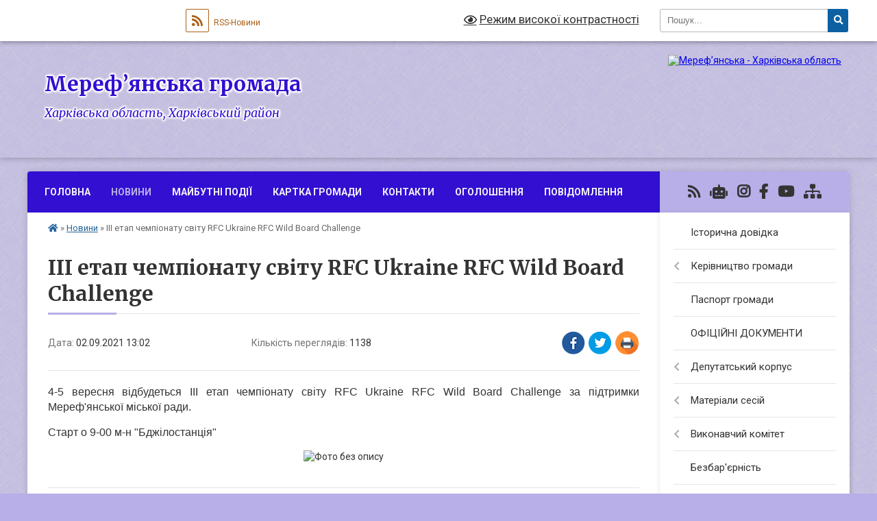

--- FILE ---
content_type: text/css;charset=UTF-8
request_url: https://gromada.org.ua/themes/ukraine/css/3904/theme_vip.css?v=1763283277
body_size: 419
content:

    body {
        background-image: url(../../img/patterns/7.png);
    }
    body {
        background-color: rgba(184, 174, 232, 1);
    }
    .footer_block {
        background: -moz-linear-gradient(top, rgba(184, 174, 232,0) 0%, rgba(22, 153, 74, 1) 100%);
        background: -webkit-linear-gradient(top, rgba(184, 174, 232,0) 0%, rgba(22, 153, 74, 1) 100%);
        background: linear-gradient(to bottom, rgba(184, 174, 232,0) 0%, rgba(22, 153, 74, 1) 100%);
        filter: progid:DXImageTransform.Microsoft.gradient( startColorstr='rgba(184, 174, 232,0)', endColorstr='rgba(22, 153, 74, 1)',GradientType=0 );
    }
    footer {
        background-color: rgba(45, 73, 89, 1);
    }
    header {
        background-image: url(https://rada.info/upload/users_files/04058692/backgrounds/0000_1.jpg);
    }
    header .title .slogan_1 {
        color: #320fd1;
    }
    header .title .slogan_1 {
        font-size: 30px;
    }
    header .title .slogan_2 {
        color: #320fd1;
    }
    header .title .slogan_2 {
        font-size: 18px;
    }
    header .title .slogan_1, header .title .slogan_2 {
        text-shadow: -1px 0px #fdfcff, 0px -1px #fdfcff, 1px 0px #fdfcff, 0px 1px #fdfcff, -1px -1px #fdfcff, 1px 1px #fdfcff, -1px 1px #fdfcff, 1px -1px #fdfcff, 1px 0px 4px #fdfcff, 0px 0px 2px #fdfcff, 0px 0px 3px #fdfcff, 0px 0px 2px #fdfcff, 0px 0px 3px #fdfcff, 0px 0px 4px #fdfcff, 0px 0px 4px #fdfcff, 0px 0px 4px #fdfcff, 0px 0px 4px #fdfcff, 0px 0px 4px #fdfcff;
    }
    header .title {
        padding-top: 43px;
    }
    .main_menu {
        background-color: #320fd1;
    }
    .main_menu ul li ul {
        background-color: #320fd1;
    }
    .one_petition .count_voices span {
        background: #320fd1;
    }
	.sidebar_petition .status span {
        background: #320fd1;
    }
	.pet_progress span {
        background: #320fd1;
    }
	.pagination li a, .pagination li span {
		background-color: #320fd1;
	}
    .count_days span.before,
    .count_days span.bulb {
        background-color: #320fd1;
    }
    .main_menu ul li a {
        color: #f3f2f7;
    }
	.search_menu #alt_version_eye {
		color: #f3f2f7;
	}
    .project_name {
        background-color: #b8aee8;
    }
	.main_menu ul li.active > a {
		color: #b8aee8 !important;
	}
    .main_menu ul li.active a:before {
        background-color: #b8aee8;
    }
    .main_menu ul li a:hover, .main_menu ul li a:focus {
        color: #b8aee8;
    }
    .main_menu ul li ul li a:hover, .main_menu ul li ul li a:focus, .main_menu ul li ul li a.active {
        color: #b8aee8;
    }
    main h1:after, main h2.head:after, .voting_block .voting_title:after {
        background-color: #b8aee8;
    }
    .shedule_block .shedule_title:after {
        background-color: #b8aee8;
    }
    .appeals_block .appeals_title:after {
        background-color: #b8aee8;
    }
    .one_person .img img {
        border-color: #b8aee8;
    }
    .flickity-page-dots .dot.is-selected {
        background-color: #b8aee8;
    }
    .btn-yellow {
        background-color: #b8aee8;
    }
    .btn-yellow:hover, .btn-yellow:focus {
        background-color: #b8aee8cc;
    }
    .main_menu .menu-button {
        color: #b8aee8;
    }
	.pagination li a,
	.pagination li span {
		background-color: #b8aee8 !important;
		border-color: #b8aee8 !important;
	}
	.pagination li.disabled a,
	.pagination li span {
		border-color: #b8aee8 !important;
	}
	.pagination a:focus, .pagination a:hover,
	.pagination li.active a {
		background-color: #b8aee8cc !important;
	}
    .project_name,
    .project_name a {
        color: #333333;
    }
    .btn-yellow {
        color: #333333 !important;
    }
	.pagination li a, .pagination li span {
		color: #333333;
	}
	.pagination li.disabled a,
	.pagination li span {
		color: #333333 !important;
	}
    .fr {
        float: left;
    }
    .fl {
        float: right;
    }
